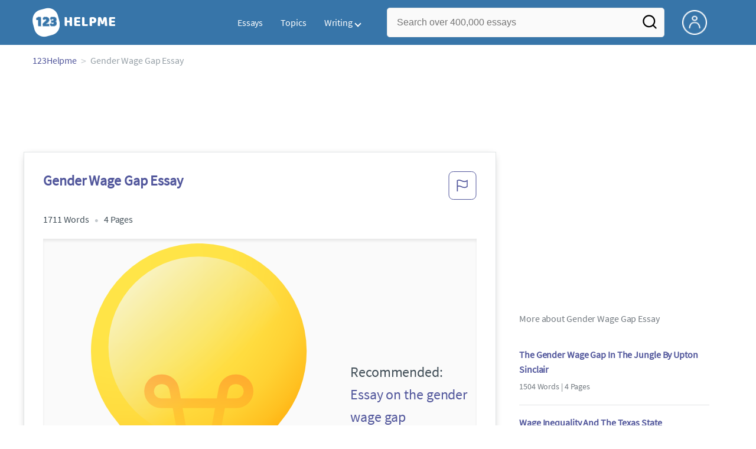

--- FILE ---
content_type: text/html; charset=UTF-8
request_url: https://www.123helpme.com/essay/Gender-Wage-Gap-Essay-679507
body_size: 2409
content:
<!DOCTYPE html>
<html lang="en">
<head>
    <meta charset="utf-8">
    <meta name="viewport" content="width=device-width, initial-scale=1">
    <title></title>
    <style>
        body {
            font-family: "Arial";
        }
    </style>
    <script type="text/javascript">
    window.awsWafCookieDomainList = ['monografias.com','cram.com','studymode.com','buenastareas.com','trabalhosfeitos.com','etudier.com','studentbrands.com','ipl.org','123helpme.com','termpaperwarehouse.com'];
    window.gokuProps = {
"key":"AQIDAHjcYu/GjX+QlghicBgQ/7bFaQZ+m5FKCMDnO+vTbNg96AHf0QDR8N4FZ0BkUn8kcucXAAAAfjB8BgkqhkiG9w0BBwagbzBtAgEAMGgGCSqGSIb3DQEHATAeBglghkgBZQMEAS4wEQQMuq52ahLIzXS391ltAgEQgDujRkBXrrIUjgs1lAsFcu/9kgpI/IuavohSG7yE1BYsDzpFl4iqc4edkSwfTozI/iGO7lnWq3QC9N4X1w==",
          "iv":"EkQVEwAhcwAAAopW",
          "context":"oqhwpUyttVtN+d2Ai+f1lfMgIhffszflc9Qiiw6ZnZbSB46fOaXq/0nbUtWncsFg4HkO5fcH0hqLRv8yc6kRsXwFjq2GYSGLMiVvmMdvPFpFV+rO9PT8JAEgKKh0YpLLCUcnMQrVYwGQ22ovRpA/PgH9fk+ITYPcmH5IV3EINzSe1BlI4UibE6lBZlso143jxk2gfGGYUH/WsKuPGVUQtOU9mXd3Dw3ZJjeoqIKwsS9tGL968Y8dSVdKsfy8bH+RykJ9qvlUq7LmLNr6SysTqrlKnRTC3KiJMnB3f0GHy3rvtawmEj79vjj3IXlnVGUeMPpu5Bdi4H11Xdpd7ClAUz1fEAtqGxneL7y7c7Lh/2NCBkP2+Z3hg+gPDhxmwREFMD7X4zsHcvFvXXRFoMuI/UmTsHMtHZ94RN9YKGbbLlFNQurMSZZEt9EWhOfKqV9IJyRDvDYYsXy27cC+Amd4eEJzbzupVmaWPkoGckBfaBtzFn49SmYeJZmVPYGj4lb50RxuYK5RK++zzFEnnaXarQSfV5pncl8h66pXHyR7e12+7lCNWsxBCVEUZsHGFUPT90Np1DFiMsXfsLcuTlzJ83yB/rL+mtWfgM5l4jvDsnMvjEjWHT86oQImXKtOn3+2jnuYDvQ6ML5g4SnsxsoELWHcyt1qkSSWxjscjYcg+OczgkEsisTiBLzsm2hDdpGMb5fk6uCChinh4iBZxOb7LnSsVUS7GijVr6a7olngKqBv6pgGXPkJNot5jOn+GEsbUQI+D+OI7tpd5+RDw/j62DMXOkbpfGHqf9CL9w=="
};
    </script>
    <script src="https://ab840a5abf4d.9b6e7044.us-east-2.token.awswaf.com/ab840a5abf4d/b0f70ab89207/fe90875e3a44/challenge.js"></script>
</head>
<body>
    <div id="challenge-container"></div>
    <script type="text/javascript">
        AwsWafIntegration.saveReferrer();
        AwsWafIntegration.checkForceRefresh().then((forceRefresh) => {
            if (forceRefresh) {
                AwsWafIntegration.forceRefreshToken().then(() => {
                    window.location.reload(true);
                });
            } else {
                AwsWafIntegration.getToken().then(() => {
                    window.location.reload(true);
                });
            }
        });
    </script>
    <noscript>
        <h1>JavaScript is disabled</h1>
        In order to continue, we need to verify that you're not a robot.
        This requires JavaScript. Enable JavaScript and then reload the page.
    </noscript>
</body>
</html>

--- FILE ---
content_type: text/html; charset=utf-8
request_url: https://www.123helpme.com/essay/Gender-Wage-Gap-Essay-679507
body_size: 21212
content:
<!DOCTYPE html>
<html>
    <head>
        <script type="text/javascript" src="https://cdn.cookielaw.org/consent/1638784f-1f7d-4a5c-837c-5cf9ed4c3b3f/OtAutoBlock.js" ></script>
        <!--WAF script-->
        <script data-ot-ignore type="text/javascript" src="https://ab840a5abf4d.edge.sdk.awswaf.com/ab840a5abf4d/b0f70ab89207/challenge.compact.js" defer></script>
        <!--end WAF script-->
        
        
        
        <style>@charset "UTF-8";*{box-sizing:border-box}html{-webkit-font-smoothing:antialiased;-webkit-text-size-adjust:none;text-size-adjust:none}a{text-decoration:none}blockquote,body,div,figure,footer,form,h1,h2,h3,h4,h5,h6,header,html,iframe,label,legend,li,nav,object,ol,p,section,table,ul{margin:0;padding:0}article,figure,footer,header,hgroup,nav,section{display:block}img{border:0}.row{max-width:75rem;margin-left:auto;margin-right:auto}.row::after,.row::before{content:' ';display:table}.row::after{clear:both}.row .row{max-width:none;margin-left:-.625rem;margin-right:-.625rem}@media screen and (min-width:40em){.row .row{margin-left:-.9375rem;margin-right:-.9375rem}}.column,.columns{width:100%;float:left;padding-left:.625rem;padding-right:.625rem}@media screen and (min-width:40em){.column,.columns{padding-left:.9375rem;padding-right:.9375rem}}.column:last-child:not(:first-child),.columns:last-child:not(:first-child){float:right}.column.row.row,.row.row.columns{float:none}.row .column.row.row,.row .row.row.columns{padding-left:0;padding-right:0;margin-left:0;margin-right:0}.small-1{width:8.3333333333%}.conditionally-visible{visibility:visible}.small-2{width:16.6666666667%}.small-3{width:25%}.small-offset-4{margin-left:33.3333333333%}.small-5{width:41.6666666667%}.small-7{width:58.3333333333%}.small-8{width:66.6666666667%}.small-11{width: 91.6666666667%;}.small-10 {width: 83.3333333333%;}.small-12{width:100%}@media screen and (max-width:39.9375em){.hide-for-small-only{display:none!important}}@media screen and (min-width:40em){.medium-offset-0{margin-left:0}.medium-1{width:8.33333333%}.medium-2{width:16.6666666667%}.medium-3{width:25%}.medium-4{width:33.3333333333%}.medium-5{width:41.6666666667%}.medium-6{width:50%}.medium-7{width:58.33333333%}.medium-8{width:66.6666666667%}.medium-9{width:75%}.medium-12{width:100%}}@media screen and (min-width:64em){.large-1{width:8.3333333333%}.large-2{width:16.6666666667%}.large-3{width:25%}.large-4{width:33.3333333333%}.large-5{width:41.6666666667%}.large-6{width:50%}.large-7{width:58.3333333333%}.large-8{width:66.6666666667%}.large-9{width:75%}.large-10{width:83.3333333333%}.large-11{width:91.6666666667%}.large-12{width:100%}.large-1-5{width:12%!important}.columns-large-2{-moz-column-count:2;-webkit-column-count:2;column-count:2;-moz-column-gap:1em;-webkit-column-gap:1em;column-gap:1em}.no-padding-large{padding:0!important}.paper-container--with-sidebar{padding:2rem}.hide-for-large{display:none!important}.margin-right-1-5--large{margin-right:1.5rem}.align-left--large{text-align:left}}@media screen and (min-width:80em){.large-1{width:8.3333333333%}.large-2{width:16.6666666667%}.large-3{width:25%}.large-4{width:33.3333333333%}.large-5{width:41.6666666667%}.large-6{width:50%}.large-7{width:58.3333333333%}.large-8{width:66.6666666667%}.large-9{width:75%}.large-10{width:83.3333333333%}.large-11{width:91.6666666667%}.large-12{width:100%}}@media screen and (max-width:0em),screen and (min-width:40em){.show-for-small-only{display:none!important}}@media screen and (min-width:40em) and (max-width:63.9375em){.hide-for-medium-only{display:none!important}}@media screen and (max-width:63.9375em){.show-for-large{display:none!important}}a{color:#52579c;text-decoration:none}button{font-size:16px}.burger{margin-right:1rem;position:relative}@media screen and (max-width:63.9375em){.burger__hero-img{height:20px;width:auto}}.recurly-hosted-field,input,select,textarea{-webkit-border-radius:.3em;-moz-border-radius:.3em;-ms-border-radius:.3em;border-radius:.3em;border:1px solid #e1e4e5;color:#435059;font-size:1rem;padding:.8rem 1rem;transition:all .2s ease-in-out}input[type=color],input[type=date],input[type=datetime-local],input[type=datetime],input[type=email],input[type=month],input[type=number],input[type=password],input[type=search],input[type=tel],input[type=text],input[type=time],input[type=url],input[type=week],select,textarea{display:block;width:100%}.heading-l,.heading-m,.heading-s,.heading-xl,.heading-xs,.heading-xxl{line-height:1.35em;margin-bottom:.3125em}.heading-s{font-size:1.25rem;font-weight:400;margin-bottom:.625em}.heading-m{font-size:1.5rem;font-weight:400}.heading-xs{font-size:1rem;font-weight:500;line-height:1.6em}.text-l,.text-m,.text-s,.text-xl,.text-xs,.text-xxs,.text-xxxs{line-height:1.6em;margin-bottom:.9375em}.text-xl{font-size:1.5rem}.text-l{font-size:1.25rem}.text-m{font-size:1rem}.text-s{font-size:.875rem;margin-bottom:.625em}.text-xs{font-size:.75rem}.weight-500{font-weight:500}.weight-700{font-weight:700}.source-serif{font-family:'Source Serif Pro',serif}.button,button{-webkit-border-radius:1.125rem;-moz-border-radius:1.125rem;-ms-border-radius:1.125rem;border-radius:1.125rem;background-color:#247ab7;border:1px solid #247ab7;box-sizing:border-box;color:#fff;cursor:pointer;display:inline-block;line-height:2.2rem;margin:0 0 .9375rem;padding:0 1.125rem;text-align:center;text-decoration:none;white-space:nowrap}.button--orange,button--orange{background-color:#c84c0e;border:1px solid transparent;color:#fff}.button--squarish,button--squarish{border-radius:.25rem}.button--extra,button--extra{border-color:#fff;border-radius:100px;border-style:solid;border-width:2px;color:#fff;display:inline-block;padding:14px 25px;text-align:center;text-decoration:none;width:100%}.button--extra_container,button--extra_container{background-color:#247ab7;bottom:0;font-size:20px;min-height:80px;padding-bottom:15px;padding-left:45px;padding-right:45px;padding-top:15px;position:fixed;width:100%;z-index:9999}.card{-webkit-border-radius:.25rem;-moz-border-radius:.25rem;-ms-border-radius:.25rem;border-radius:.25rem;background-color:#fff;border:1px solid #e1e4e5;line-height:1.5rem;margin-bottom:1.5rem;padding:1.25rem 1.5rem;position:relative}.card--bv-popup{position:absolute;text-align:left;visibility:hidden;z-index:3}.card--bv-popup--burger{border:1px solid #737a80;position:absolute;top:3.7rem;width:20rem}.card--bv-popup--burger-left{left:-.5rem}@media screen and (max-width:39.9375em){.card--bv-popup--burger-left{background-color:#fafafa;border-radius:0;left:-1.1rem;top:3.5rem;width:99.9%;width:99.9vw}}.card__menu-list{list-style-type:none}.card__menu-list-item{display:block;line-height:.8rem;margin-bottom:1.5rem;text-align:left}.card__menu-list-item:last-child{margin-bottom:0}.card__menu-list-header{border-bottom:1px solid #e1e4e5;border-top:1px solid #e1e4e5;color:#737a80;font-weight:500;letter-spacing:.1rem;padding:1rem 0;text-transform:uppercase}.card__menu-list-link{color:#435059}.card--sidebar-nav{border-top:2px solid #1c77c2}.card--sidebar-nav__list{list-style-type:none}.card--sidebar-nav__list-item{margin-bottom:.8rem}.card--sidebar-nav__list-item--separators{border-bottom:1px solid #e1e4e5;padding:.25rem 0}.card--sidebar-nav__section{margin-bottom:1rem}.essay-details{display:block;margin-bottom:1rem}.essay-details>::after{color:#c2c8cc;content:'•';font-size:1.4em;margin:0 .4em;position:relative;top:.1em}.essay-details>:last-child::after{content:' ';margin:0}.nav-breadcrumbs{display:block;margin-bottom:1.3em}.nav-breadcrumbs>::after{color:#c2c8cc;content:'>';font-size:1.1em;margin:0 .4em;position:relative}.nav-breadcrumbs>:last-child::after{content:' ';margin:0}.vertical-nav-list{margin-bottom:1.7rem}.vertical-nav-list__container{list-style:none}.vertical-nav-list__heading{color:#fff;font-size:1rem;letter-spacing:0.125em;margin-bottom:1.25em;text-transform:uppercase;}.vertical-nav-list__item{font-size:1rem;line-height:1.75em}.vertical-nav-list__item__anchor{color:#fff;margin-right:.3125em}.paper{font-size:1.25rem;line-height:1.6em}@media screen and (max-width:63.9375em){.paper{font-size:1.25rem}}@media screen and (max-width:39.9375em){.paper{font-size:1rem}}.paper-container{background:#fff;padding:8rem}@media screen and (max-width:63.9375em){.paper-container{padding:5rem}}@media screen and (max-width:39.9375em){.paper-container{padding:1rem;padding-top:2rem}}@media screen and (min-width:64em){.paper-container--with-sidebar{padding:2rem}}.paper--related{margin-bottom:6rem;position:relative}.paper--related__details{color:#737a80;display:block;font-size:1rem;margin:.5rem 0 1.5rem}.paper--related-separator{border-top:1px solid #c2c8cc;margin:7rem auto 4rem;position:relative;text-align:center;width:80%}.paper--related-separator-word{background-color:#fff;bottom:35px;color:#c2c8cc;display:inline-block;font-size:1.6rem;height:50px;margin:auto;padding:1rem;position:relative;width:125px}.paper__cta{bottom:2rem;left:0;position:absolute;width:100%;z-index:1}.paper__gradient{left:0;position:absolute;width:100%;z-index:1}.paper__gradient--bottom{background:linear-gradient(to bottom,rgba(255,255,255,0),#fff);bottom:0;height:150px}.z-index-1{z-index:1}.visibleeader-splat__search-box--custom-nav{left:-66vw;position:absolute;top:5.5rem;width:100vw}.section{background-color:#fff;border-bottom:.0625rem solid #e1e4e5;min-width:300px;padding-bottom:3.75rem;padding-top:3.75rem;position:relative}.unstyled{list-style:none}.full-height{height:100%}.vert-center{margin-bottom:0;margin-top:0;position:relative;top:50%;transform:translateY(-50%)}.cursor-pointer{cursor:pointer}.center{text-align:center}@media screen and (max-width:39.9375em){.center--small-down{text-align:center}}.align-right{text-align:right}@media screen and (min-width:40em){.align-right--medium{text-align:right}}.align-left{text-align:left}.border--top{border-top:1px solid #e1e4e5;}.no-border{border:0}.no-margin--bottom{margin-bottom:0}.no-margin{margin:0}.margin-1{margin-bottom:1rem}.margin-2{margin-bottom:2rem}.margin-4{margin-bottom:4rem}.margin-right-1{margin-right:1rem}@media screen and (min-width:64em){.margin-right-1-5--large{margin-right:1.5rem}}.no-padding{padding:0}.padding-top-1{padding-top:1rem}.padding-top-2{padding-top:2rem}.padding-bottom-1{padding-bottom:1rem}.padding-1{padding:1rem}.padding-2{padding:2rem}.brand-primary{color:#52579c}.brand-secondary{color:#52579c}.mid-gray{color:#737a80}.ash-gray{color:#959fa6}.white-space--break-spaces{white-space:break-spaces}.display-block{display:block}.margin-bottom-2{align-items:center;justify-content:flex-start}.display-inline-block{display:inline-flex}@media screen and (min-width:40em){.display-inline-block--medium{display:inline-block}}.display-flex{display:flex}.flex-flow-column{flex-flow:column}.share-block{margin-bottom:1rem}.tag-block__li--link{display:block;font-size:.875rem;list-style-type:none;margin:0 0 .4rem}.vert-align-middle{vertical-align:middle}.position-relative{position:relative}@media screen and (min-width:40em){.position-absolute--medium{position:absolute}}.text-ellipsis-after::after{content:'…'}.border-box-shadow{-webkit-box-shadow:0 3px 13px -5px rgba(0,0,0,.3);-moz-box-shadow:0 3px 13px -5px rgba(0,0,0,.3);box-shadow:0 3px 13px -5px rgba(0,0,0,.3);border:1px solid #e1e4e5}.break-word{word-wrap:break-word}.capitalize{text-transform:capitalize;padding:0}@media screen and (min-width:64em){.hide-for-large-up{display:none}}body{color:#435059;font:16px 'Source Sans Pro',system-ui,sans-serif;letter-spacing:-.1px}@font-face{font-family:"Source Sans Pro";font-style:normal;font-weight:400;font-display:block;src:local("Source Sans Pro Regular"),local("SourceSansPro-Regular"),url(//assets.123helpme.com/1.17/fonts/source-sans-pro-v12-latin-regular.woff2) format("woff2"),url(//assets.123helpme.com/1.17/fonts/source-sans-pro-v12-latin-regular.woff) format("woff")}.clearfix,nav:after{clear:both}.search-mobile-show,.toggle,[id^=drop]{display:none}.user-account{margin-left:15px;margin-top:5px}.search-bg-grey{background-color:#eaebed;font-size:14px}.search-box__button{border:none}.header-row{display:flex!important}@media all and (max-width:62em){.bordered{border-top:1px solid #999}.mobile-flex{display:flex;align-items:center}.menu,.toggle+a,nav li a:not(:only-child):after{display:none}.toggle{display:block;padding:20px;color:#000;font-size:16px;position:relative}.toggle:after{border:solid #000;border-width:0 2px 2px 0;display:inline-block;padding:3px;position:absolute;top:45%;transform:rotate(45deg) translateY(-50%);-webkit-transform:rotate(45deg) translateX(-50%);content:"";margin-left:10px;right:8px}}.display-none{display:none}
    .recommended{width: 100%;background: #FAFAFA;box-shadow: 0px 4px 4px 0px #00000012 inset;display: flex;align-items: center;padding: 8px; margin-top:1rem;.recommended-bulb_icon{width:20px;height:24px;margin-right:8px;}p{.recommended-heading{font-size:18px;font-weight: 700;line-height:27px;letter-spacing:-0.005em;text-align:left;color:#000000;margin-right:8px;}.recommended-link{font-size: 18px;font-weight: 700;line-height: 27px;letter-spacing: -0.005em;text-align: left;text-decoration: underline;color: #52579C;text-transform: capitalize;}}}
    @media screen and (max-width:39.9375em){.section--footer{padding-bottom:60px!important}#essay_ad_top{height:50px;min-width:300px;max-width:320px;overflow:hidden;margin:auto auto 2rem}#essay_ad_related{height:250px;width:300px;margin:auto auto 2rem}#essay_ad_sidebar,#essay_ad_sidebar_1{display:none}}@media screen and (min-width:40em){.section--footer{padding-bottom:100px!important}#essay_ad_top{height:90px;min-width:728px;max-width:970px;overflow:hidden;margin:auto auto 2rem}#essay_ad_related{min-height:90px;max-height:250px;min-width:300px;max-width:728px;margin:auto auto 2rem}#essay_ad_sidebar{height:250px;width:300px}#essay_ad_sidebar_1{display:none}}.essay-title-header{display:flex;justify-content: space-between;}.btn-content-flagging{color:#52579c;cursor:pointer}.header-splat{background-color:#3775a9;border-bottom:0;min-width:20rem;padding:.8125rem 0;z-index:999;position:relative}.search-box{display:inline-block;position:relative;width:100%}@media screen and (max-width:39.9375em){.header-splat__search-box{visibility:hidden}.header-splat__search-box.conditionally-visible{visibility:visible}}.search-box__input--splat-header{height:3.125rem;margin:0;padding:.25rem;padding-left:1rem;padding-right:2.5rem}@media screen and (max-width:39.9375em){.search-box__input--splat-header{border-radius:0;padding-right:.5rem}}.search-box__input--gray-bg{background-color:#fafafa;border:1px solid #e1e4e5;box-shadow:none}.search-box__button{-webkit-border-radius:0 4px 4px 0;-moz-border-radius:0 4px 4px 0;-ms-border-radius:0 4px 4px 0;border-radius:0 4px 4px 0;display:block;height:60px;margin:0;outline:0;padding:0;position:absolute;right:0;top:0;width:60px;z-index:2}.search-box__button--splat-header{background-color:transparent;border:none;width:3.125rem}.search-box__icon{color:#036;font-size:22px;line-height:3.75rem;text-align:center}@media screen and (max-width:39.9375em){.search-box__button--splat-header{display:block;border:none}}@media (max-width:40em){.header-splat{padding:5px 0}.search-bg-grey{background-color:#fff;font-size:14px;border:1px solid #ccc}}.header-splat .navigation{height:50px;display:flex;align-items:center}.header-splat .navigation .nav-container{margin-left:auto}.header-splat .navigation nav ul{list-style:none;margin:0;padding:0}.header-splat .navigation nav ul li{float:left;position:relative}.header-splat .navigation nav ul li a{display:block;padding:0 15px;color:#fff;text-decoration:none;cursor:pointer}.header-splat .navigation nav ul li a:not(:only-child):after,.header-splat .navigation nav ul li a:visited:not(:only-child):after{border:solid #fff;border-width:0 2px 2px 0;display:inline-block;padding:3px;top:5px;transform:rotate(45deg);-webkit-transform:rotate(45deg);content:"";margin-left:5px}.header-splat .navigation nav ul li ul li{min-width:130px}.header-splat .navigation nav ul li ul li a{padding:15px;line-height:20px}.header-splat .navigation .nav-dropdown{position:absolute;display:none;background-color:#486ed6;z-index:5;box-shadow:0 3px 12px rgba(0,0,0,.15)}.header-splat .navigation .nav-dropdown a{color:#fff}.header-splat .navigation nav ul li ul li a:hover{background-color:#fff}.nav-mobile{position:relative!important;display:none;top:0;left:0;height:auto;width:70px;padding-right:5px}@media only screen and (max-width:1000px){.header-splat .navigation{display:block}.nav-mobile{display:block}.header-splat .navigation nav{width:100%;padding:54px 0 15px}.header-splat .navigation nav ul{background-color:#fff;border:1px solid #737a80;position:absolute;left:0;width:100%;z-index:2222}.header-splat .navigation nav ul li{float:none}.header-splat .navigation nav ul li a{padding:15px;line-height:20px;color:#000}.header-splat .navigation nav ul li a:hover{color:#3775a9}.header-splat .navigation nav ul li ul li a{padding-left:30px}.header-splat .navigationt .nav-dropdown{position:static;background-color:#486ed6}.header-splat .navigation .nav-dropdown a{color:#fff}.header-splat .navigation nav ul li a:not(:only-child):after,.header-splat .navigation nav ul li a:visited:not(:only-child):after{top:22px;margin-left:10px;right:20px}.header-splat .navigation nav ul li a.opened:after{transform:rotate(-135deg);-webkit-transform:rotate(-135deg);margin-top:5px}.mobile-flex{display:flex;align-items:center}}@media screen and (min-width:1000px){.header-splat .navigation .nav-list{display:block!important}}@media (max-width:640px){.header-splat{padding:5px 0}}.header-splat .navigation nav ul li ul li a{padding:5px 15px 5px 10px;line-height:20px}.header-splat .navigation .nav-dropdown-write{position:absolute;background-color:#fff;border-radius:5px;z-index:5;box-shadow:0 3px 12px rgba(0,0,0,.15);min-width:130px;padding:10px 0;margin-top:10px}.header-splat .navigation .nav-dropdown-write a{color:#3775a9}@media only screen and (max-width:1000px){.header-splat .navigation nav ul{background-color:#fff;border:1px solid #737a80;width:100%;z-index:2222}.nav-mobile{display:block}.navigation nav{width:100%;padding:54px 0 15px}.navigation .nav-list{background-color:#4b7afb;position:absolute;left:0;width:100%;z-index:2222;top:60px}.header-splat .navigation nav ul li,.navigation nav ul li{float:none}.header-splat .navigation .nav-dropdown-write a,.header-splat .navigation nav ul li a{padding:15px;line-height:20px;color:#000}.navigation .nav-dropdown-write{width:100%;z-index:2222;border-radius:0;box-shadow:none;padding-top:0;position:static;background-color:#486ed6;margin-top:5px}.navigation nav ul li a{padding:15px;line-height:20px}.navigation nav ul li ul li a{padding:15px}.navigation .nav-dropdown-write a{color:#fff}.navigation nav ul li a:not(:only-child):after,.navigation nav ul li a:visited:not(:only-child):after{top:22px;margin-left:10px;right:20px}.navigation nav ul li a.opened:after{transform:rotate(-135deg);-webkit-transform:rotate(-135deg);margin-top:5px}.header-splat .navigation .nav-dropdown-write{position:relative;border-radius:0;box-shadow:none;border:none;background-color:#edf7ff}.header-splat .navigation nav ul li a:not(:only-child):after,.header-splat .navigation nav ul li a:visited:not(:only-child):after{border:solid #000;border-width:0 2px 2px 0;top:18px}}#nav-toggle{display:block;position:relative;left:0;top:0;cursor:pointer;padding:10px 35px 16px 0}#nav-toggle span,#nav-toggle span:after,#nav-toggle span:before{cursor:pointer;border-radius:1px;height:3px;width:25px;background:#fff;position:absolute;display:block;content:"";transition:all .3s ease-in-out}#nav-toggle span:before{top:-10px}#nav-toggle span:after{bottom:-10px}#nav-toggle.active span{background-color:#c84c0e}#nav-toggle.active span:after,#nav-toggle.active span:before{background-color:#c84c0e}.header-splat__search-box{box-shadow:none}@media screen and (max-width:39.9375em){.header-splat__search-box{left:0;position:absolute;top:4.1rem;visibility:hidden}.header-splat__search-box.conditionally-visible{visibility:visible}}@media screen and (max-width:39.9375em){.header-splat__search-box-container{z-index:1}}@media screen and (min-width:40em){.header-splat__search-toggle-container{visibility:hidden}}.header-splat__search-toggle-container--custom-nav{right:0;top:.8rem}.header-splat__search-toggle-container--custom-nav-ng1{top:.6rem}.header-splat__search-toggle-container{cursor:pointer;display:none;font-size:1.5rem;height:2.3rem;position:absolute;right:0;top:.6rem;visibility:visible;width:2.3rem}.search-mobile-show{display:none}@media screen and (max-width:39.9375em){.header-splat__search-toggle-container{display:block}.header-splat__search-box--custom-nav{left:0;position:fixed;top:70px;width:100%;box-shadow:0 4px 40px grey;z-index:8888}.header-splat__search-box--custom-nav input{font-size:14px}.search-mobile-hide{display:none}.search-mobile-show{display:block}}.header-splat__columns{height:3.125rem;position:relative}.icon--account{background-image:url(https://assets.123helpme.com/1.17/images/others/user.png);background-position:center;background-repeat:no-repeat;background-size:100%;height:42px;width:42px}@media (max-width:420px){.icon--account{width:30px}}.header-splat__logo-container{background-image:url(//assets.123helpme.com/1.17/images/logos/123-helpme/logo-123-helpme-lg.png);background-size:100%;min-width:120px;background-position:left center;background-repeat:no-repeat;display:block;height:100%}@media (max-width:1024px){.header-splat__logo-container{background-size:100%!important}}@media screen and (min-width:40em){.header-splat__logo-container{background-image:url(//assets.123helpme.com/1.17/images/logos/123-helpme/logo-123-helpme-lg.png);background-size:auto;min-width:120px;display:block;height:100%;background-position:left center;background-repeat:no-repeat}}@media only screen and (max-width:1000px){.header-splat .header-splat__logo-container-secondary{margin-left:45px;min-width:200px}}.pagination-simple__curpage,.pagination-simple__next{margin-left:1rem}.pagination-simple__next,.pagination-simple__prev{color:#52579c;text-decoration:underline}.pagination-simple__next--disabled,.pagination-simple__prev--disabled{color:#c2c8cc;text-decoration:none}.margin-1{margin-bottom:1rem}.margin-horiz-0-5{margin-left:.5rem;margin-right:.5rem}@media screen and (min-width:64em){.columns-large-2{-moz-column-count:2;-webkit-column-count:2;column-count:2;-moz-column-gap:1em;-webkit-column-gap:1em;column-gap:1em}}.columns-large-2 ul{list-style:none}.columns-large-2 ul li{padding:0}@media screen and (max-width:39.9375em){.search-box__button{height:50px;width:35px}}.section--footer{background-color:#3775a9;border-bottom:0;border-top:0;padding-bottom:0;text-align:center}@media screen and (min-width:40em){.section--footer{text-align:left}}.copyright-block__social__circle{-webkit-border-radius:50%;-moz-border-radius:50%;-ms-border-radius:50%;border-radius:50%;border:1px solid #fff;display:inline-block;height:37px;margin-right:.4375em;position:relative;text-align:center;width:37px}.copyright-block__social__circle--no-stroke{border:0;right:12px}.copyright-block__social__circle__icon{bottom:0;color:#fff;font-size:1rem;left:0;line-height:2.6rem;margin:auto;position:absolute;right:0;top:0}@media screen and (min-width:64em){.align-left--large{text-align:left}}.modal_container,.modal_container .main_exit-intent-modal{top:50%;z-index:9999;left:50%;transform:translate(-50%,-50%);display:flex}.modal_container{width:100%;height:100%;min-height:100vh;min-width:100vw;position:fixed;justify-content:center;align-items:center;text-align:center;background-color:rgba(36,34,34,.5);}.main_exit-intent-modal{width:914px;padding: 30px 0px;min-height: 283px;height:auto;position:absolute;background:#fff;border-radius:19px;box-shadow:rgba(0,0,0,.1) 0 4px 5px,rgba(0,0,0,.06) 0 2px 3px;align-items:center}.modal-union{width:200px;height:100%;background:linear-gradient(157.37deg,#525998 2.51%,#4675a5 97.24%);border-top-left-radius:19px;border-bottom-left-radius:19px;}.modal_container .main_exit-intent-modal .modal-union{position:absolute;}.main_exit-intent-modal .modal-union .polygon-icon{position:absolute;top:calc(50% - 9px);right:-15px}.modal-union .main-frame-content{width:165.14px;height:183.76px;gap:11.92px;position:absolute;top:50%;left:50%;transform:translate(-50%,-50%)}.modal-union .main-frame-content .bulb{width:57.03px;height:57.03px;background-color:#495093;border-radius:50%;position:relative}.modal-union .main-frame-content .bulb .bulb-icon{width:36.21px;height:36.21px;position:absolute;top:50%;left:50%;transform:translate(-50%,-50%)}.modal-union .main-frame-content .content{width:165.14px;height:114.81px;text-align:left;margin:12px 0 0}.modal-union .main-frame-content .hading-tag{width:160px;height:30px;font-weight:700;font-size:24px;line-height:30px;color:#fff;margin:0}.modal-union .main-frame-content .description{width:165.14px;height:78px;font-weight:400;font-size:21px;line-height:26px;color:#fff;margin:5px 0}.modal_container .essay-modal-container{width:70%;margin-right: 5%;margin-left: auto;display:flex;flex-direction:column;align-items:center;justify-content:center;gap:8px}.essay-modal-container .close-modal{position:absolute;top:15px;right:10px;width:25px;height:25px;border-radius:50%;text-align:center;cursor:pointer}.close-modal .close-icon{width:20px;height:20px}.essay-modal-container .essay-container{display:flex;gap:10px;width:100%}.essay-container .essay-content:nth-child(2n) .vertical_line{background-color:#525998}.essay-container .essay-content{width:100%;height:auto;box-shadow:0 1px 7px 0 #0000002E;border-radius:10px}.essay-container .essay-content .vertical_line{height:5px;background-color:#4675a5;border-top-left-radius:9px;border-top-right-radius:9px;padding:3px 11px;color:#fff;font-size:18px;font-weight:600;line-height:21px;letter-spacing:-.005em}.essay-container .box_content{height:100%;display:flex;align-items:center;flex-direction:column;justify-content:end;padding:8px}.essay-container .box_content .essay-heading{height:100%;width:100%;padding:8px}.essay-container .box_content .essay-heading .title{width:100%;height:auto;text-align:center;display:flex;overflow:hidden;text-overflow:ellipsis;align-items:baseline;justify-content:center;font-size:18px;font-weight:400;color:#000;line-height:22px;letter-spacing:-.005em}.essay-container .box_content .essay-link{margin:0 auto 14px}.essay-container .box_content .essay-link .mobile_button{width:auto;max-width:100%;height:30px;background-color:#008ed5;color:#fff;border-radius:26px;padding:8.69px 16.51px;gap:8px;display:flex;align-items:center;justify-content:center;font-size:14px;font-weight:400;line-height:13px;margin:0 auto;cursor:pointer;text-decoration:none}.essay-container .box_content .essay-link .mobile_button .essay_btn{text-transform:uppercase;}@media screen and (max-width:930px){.modal_container .main_exit-intent-modal{width:95%;max-height:80%;top:48%;}.modal-union{width:175px}.modal-union .main-frame-content{padding-left:8px}.modal_container .essay-modal-container{width:70%;justify-content:flex-start;overflow-y:auto}}@media screen and (max-width:768px){.main_exit-intent-modal{padding:0px 0px;}.modal_container .main_exit-intent-modal .modal-union{position:relative;}.modal_container .main_exit-intent-modal{flex-direction:column;width:100%;max-width:450px;height:auto}.modal_container .modal-union{width:100%;height:100%;min-height:150px;border-top-right-radius:19px;border-bottom-left-radius:0}.modal-union .polygon-icon{top:92%!important;right:50%!important;transform:rotate(90deg)}.modal-union .main-frame-content{width:100%;display:flex;flex-direction:column;align-items:center;text-align:center;padding-left:0}.modal-union .main-frame-content .content{margin:0}.modal-union .main-frame-content .bulb{width:50.03px;height:50.03px;}.modal-union .main-frame-content .content{width:100%;max-width:350px;height:100.81px;text-align:center}.modal-union .main-frame-content .hading-tag{width:100%;max-width:165.14px;height:30px;margin:0 auto}.modal-union .main-frame-content .description{width:100%;max-width:300px;height:78px;margin:5px auto;font-size:20px}.modal_container .essay-modal-container{width:100%!important;max-width:600px;flex-direction:column}.essay-modal-container .close-modal{top:15px;right:15px;cursor:pointer}.essay-modal-container .essay-container{width:90%;flex-direction:column}.modal_container .essay-modal-container .essay-container::-webkit-scrollbar{width:5px}.modal_container .essay-modal-container .essay-container::-webkit-scrollbar-track{background:#eae8e8}.modal_container .essay-modal-container .essay-container::-webkit-scrollbar-thumb{background-color:#d5d3d3;border-radius:20px}.essay-container .essay-content{width:100%;height:100%;border-radius:10px;margin:0 auto}.essay-container .box_content .essay-link .mobile_button{width:100%;height:35px;font-size:13px;bottom:26px}}@media screen and (max-width:480px){.modal_container .main_exit-intent-modal{flex-direction:column;width:95%;max-width:450px;height:auto}}@media only screen and (orientation: landscape) and (max-width: 768px){.modal_container .main_exit-intent-modal{flex-direction:row;max-width:95%;}.modal_container .modal-union{min-height:284px;max-width:176px;border-bottom-left-radius:19px;border-top-right-radius:0px;}.modal-union .main-frame-content{width:150px;align-items:start;padding-left:8px;}.modal-union .main-frame-content .content{text-align:left;}.modal-union .main-frame-content .hading-tag{font-size:19px;}.modal-union .main-frame-content .description{font-size:16px;width:160px;}.main_exit-intent-modal .modal-union .polygon-icon{top: calc(50% - 9px)!important;right:-15px!important;transform: rotate(0deg);}.essay-modal-container .essay-container{flex-direction:row;overflow-y:initial!important;}.essay-container .essay-content{height:auto;}.essay-container .box_content .essay-heading .title{font-size:13px;line-height:18px;}.essay-container .box_content .essay-link .mobile_button{height:26px;font-size:10px;}.essay-container .box_content .essay-link{margin-bottom:8px!important;}.essay .essay_content .essay-descriptions{font-size:14px!important;}.essay .trial-button a{border-radius:50px!important;font-size:12px!important;}.essay .trial-button a span{font-size:12px!important;}.essay .trial-button{margin-top:1.2rem;!important}}.sb-modal{position:fixed;top:0;right:0;bottom:0;left:0;z-index:10000;outline:0;background-color:rgba(0,0,0,0.5);overflow-x:hidden;overflow-y:auto}.sb-modal-dialog{position:relative;margin:1rem;pointer-events:none}.sb-modal-dialog-centered{display:flex;align-items:center;min-height:calc(100% - (0.5rem * 2))}.sb-modal-content{position:relative;display:flex;flex-direction:column;width:100%;pointer-events:auto;width:100%;pointer-events:auto;background-color:#fff;background-clip:padding-box;border:1px solid rgba(0,0,0,0.2);border-radius:.3rem;outline:0;margin-top:5rem}.sb-modal-backdrop{position:fixed;top:0;right:0;bottom:0;left:0;z-index:1040;background-color:#000}.sb-modal-header{display:flex;align-items:flex-start;justify-content:space-between;padding:1rem;border-top-left-radius:.3rem;border-top-right-radius:.3rem;.sb-close{margin:-1rem -1rem -1rem auto}}.sb-modal-title{margin-bottom:0;line-height:1.5}.sb-modal-body{position:relative;flex:1 1 auto;padding:1rem}.sb-modal-footer{display:flex;align-items:center;justify-content:center;padding-bottom:1rem;>:not(:first-child){margin-left:.25rem}>:not(:last-child){margin-right:.25rem}}.sb-modal-scrollbar-measure{position:absolute;top:-9999px;width:50px;height:50px;overflow:scroll}@media(min-width:576px){.sb-modal-dialog{margin:1.75rem auto}.sb-modal-dialog-centered{min-height:calc(100% - (1.75rem * 2))}}.sb-close{float:right;color:#000;font-size:4.5rem;text-shadow:0 1px 0 #fff;opacity:.5;&:hover,&:focus{color:#000;text-decoration:none;opacity:.75}&:not(:disabled):not(.disabled){cursor:pointer}}.sb-close{padding:0;background-color:transparent;border:0;-webkit-appearance:none}</style>
        <script>
window.dataLayer = window.dataLayer || [];
dataLayer.push({ "environment": "production" });
dataLayer.push({ "ga_enable_tracking": "true" });
dataLayer.push({ "version": "2.2.110" });
dataLayer.push({ "source_site_id": 32 });
</script>
<!-- Google Tag Manager -->
<script>(function(w,d,s,l,i){w[l]=w[l]||[];w[l].push({'gtm.start':
new Date().getTime(),event:'gtm.js'});var f=d.getElementsByTagName(s)[0],
j=d.createElement(s),dl=l!='dataLayer'?'&l='+l:'';j.setAttributeNode(d.createAttribute('data-ot-ignore'));j.setAttribute('class','optanon-category-C0001');j.async=true;j.src=
'https://www.googletagmanager.com/gtm.js?id='+i+dl;f.parentNode.insertBefore(j,f);
})(window,document,'script','dataLayer','GTM-TK2HK9');</script>
<!-- End Google Tag Manager -->
        
        <title>Gender Wage Gap Essay - 1711 Words | 123 Help Me</title>
        <meta name="description" content="Women are more than half the work force and are graduating at higher rates then men and continue to earn considerably less then men. There are several..." /><meta name="viewport" content="width=device-width, initial-scale=1.0" /><meta http-equiv="Content-Security-Policy" content="upgrade-insecure-requests;block-all-mixed-content" />
        <link rel="canonical" href="https://www.123helpme.com/essay/Gender-Wage-Gap-Essay-679507" />
        
        <script>
window.splatconfig = {"PUBLIC_HOME_URL":"https://www.123helpme.com","PUBLIC_GOOGLE_RECAPTCHA_SITE_KEY":"6LeGlQ4UAAAAAIkhGuzB-czIKyzgePoiZCaBqBzE","PUBLIC_BECKETT_WRITING_TOOL_CSS_URL":"//assets.123helpme.com/1.17/css/123-helpme.writing-tool.1.17.128.min.css","PUBLIC_ROUTE_SPA_HANDLER_COPYRIGHT":"react","PUBLIC_ROUTE_SPA_HANDLER_PRIVACY":"react","PUBLIC_SECURE_BASE_URL":"https://www.123helpme.com","PUBLIC_REDIRECT_DASHBOARD_PLANS_TO_PLANS":true,"PUBLIC_GOOGLE_CLIENT_ID":"346858971598-ccbflt1852nri3ie83eei8nusmlbceb1.apps.googleusercontent.com","PUBLIC_ROUTE_SPA_HANDLER_PAYMENT":"react","PUBLIC_SUPPORT_EMAIL":"support@123helpme.com","PUBLIC_EXTERNAL_API_URL":"https://api.123helpme.com","PUBLIC_FACEBOOK_APP_VERSION":"v12.0","PUBLIC_ENABLE_OMNISEARCH":true,"PUBLIC_BECKETT_CSS_EXCLUDE":true,"PUBLIC_DISCLAIMER_CONTACT_US":"https://123helpme.zendesk.com/hc/en-us/requests/new","PUBLIC_WRITING_TOOL_FEATURE_MODEL":"economyModel","PUBLIC_IS_OFFICIAL_PRODUCTION":true,"PUBLIC_ERRORS_SENTRY_SRC":"//c052bba9dacb4746b10ab24da9c48ec0@o133474.ingest.sentry.io/5412789","PUBLIC_SEARCH_LIMIT":"20","PUBLIC_CATEGORY_PAGE_APPEND_ESSAYS_TO_TITLE":true,"PUBLIC_PLANS_LAYOUT":"v3","PUBLIC_UPLOAD_FEATURE_ENABLED":false,"PUBLIC_ROUTE_SPA_HANDLER_SIGNUP":"react","PUBLIC_WRITING_TOOL_AVAILABLE":true,"PUBLIC_PICK_A_PLAN_TEXT":true,"PUBLIC_ROUTE_SPA_HANDLER_AUTHEMAIL":"react","PUBLIC_ENABLE_SCHEMA_MARKUP_ON_SEARCH_PAGE":true,"PUBLIC_EXTERNAL_PRIVACY_TEMPLATE_URL":"https://assets.coursehero.com/privacy-policies/privacy_policy_master.html","PUBLIC_ROUTE_SPA_HANDLER_TERMS":"react","PUBLIC_PICK_A_PLAN_WRITING_TOOL_TEXT":true,"PUBLIC_ROUTE_SPA_HANDLER_SIGNOUT":"react","PUBLIC_GOOGLE_APP_ID":"849325297486-1j4tg1k57ortvrf1g9u9pv7najs961gs.apps.googleusercontent.com","PUBLIC_NG1_TEMPLATE_URL":"https://s3.amazonaws.com/splat-ng1-templates/","PUBLIC_CHATBOT_API_KEY":"AIzaSyDyuncEg_O2qt_2jAngfq9lm7BuD7DwrwQ","PUBLIC_EXTERNAL_ASSETS_URL":"//assets.123helpme.com/1.17/","PUBLIC_UPLOAD_POPUP_EXPIRY_IN_DAYS":"3","PUBLIC_GTM_CONTAINER_ID":"GTM-TK2HK9","PUBLIC_SITE_NAME":"123 Help Me","PUBLIC_NON_SECURE_BASE_URL":"http://www.123helpme.com","PUBLIC_HOME_URL_NO_TRAILING_SLASH":true,"PUBLIC_PAYMENT_PAGE_DISCLAIMER_V1":true,"PUBLIC_ENABLED_MDS_UPLOADER":false,"PUBLIC_BECKETT_CSS_FONTS_URL":"//assets.123helpme.com/1.17/css/123-helpme.fonts.1.17.198.min.css","PUBLIC_GOOGLE_SIGNIN_WIDTH":"213","PUBLIC_RECURLY_PUB_KEY":"ewr1-KZpDsRmIVgZmh8wjabCYHW","PUBLIC_FACEBOOK_APP_ID":"520198038184598","PUBLIC_SEARCH_MAXPAGE":"50","PUBLIC_WRITING_TOOL_PRODUCT_NAME":"123Helpme Writing Tool","PUBLIC_CHATBOT_URL":"https://research.cbtexty.com/prod/v0","PUBLIC_ONETRUST_KEY":"1638784f-1f7d-4a5c-837c-5cf9ed4c3b3f","PUBLIC_SITE_ID":"21","PUBLIC_ROUTE_SPA_HANDLER_PAYMENTPROCESSING":"react","PUBLIC_DOCUMENT_COUNT_ESTIMATE":"400,000","PUBLIC_CONTENT_FLAGGING_SERVICE":"123helpme","PUBLIC_CONTENT_FLAGGING_ENABLED":true,"PUBLIC_CONTENT_FLAGGING_ENDPOINT":"https://www.learneo.com/legal/illegal-content-notice","PUBLIC_TERMS_OF_SERVICE_URL":"/about-us/terms","PUBLIC_WEB_FONT":"Baloo|Open+Sans","PUBLIC_DISABLE_SETTINGS_SOCIAL_ACCOUNTS":true,"PUBLIC_DOMAIN_NAME":"123helpme.com","PUBLIC_PAYMENTS_PAYPAL_ENABLED":true,"PUBLIC_SEARCH_TEMPLATE":"/search?query=%s","PUBLIC_COOKIE_SIGNED_IN_USERS":true,"PUBLIC_ROUTE_SPA_HANDLER_SIGNIN":"react","PUBLIC_MEMBERS_ROOT":"https://www.123helpme.com","PUBLIC_WRITING_TOOL_VERSION":"2","PUBLIC_ERRORS_SENTRY_SEND_UNCAUGHT":true,"PUBLIC_BECKETT_CSS_MODAL_FUNNEL_URL":"//assets.123helpme.com/1.17/css/123-helpme.modal-funnel.1.17.163.min.css","PUBLIC_GOOGLE_SIGNUP_WIDTH":"217","PUBLIC_NEW_AI_PLANS":true,"PUBLIC_GA_USER_INFO":true,"PUBLIC_BECKETT_CSS_URL":"//assets.123helpme.com/1.17/css/123-helpme.1.17.163.min.css","PUBLIC_SEARCH_NO_PAGINATION":true,"PUBLIC_ROUTE_SPA_HANDLER_PLANS":"react","PUBLIC_VERSION":"5.4.78-ipl"}
</script>
    </head>
    <body class="">
        
        <div id="app">
            <div><header class="header-splat "><script type="text/javascript" src="/frontend/script/writingmenu.min.js" defer=""></script><script type="text/javascript" src="/frontend/script/modal/exitintent.min.js" defer=""></script><div class="row"><div class="columns small-3 medium-2 large-2 header-splat__columns mobile-flex"><div class="nav-mobile"><a id="nav-toggle" role="button" aria-label="Hamburger menu" aria-expanded="false" href="javascript:void(0);" class="bv-popup-parent" data-bv-click="toggleClass(&#x27;display-none&#x27;):&#x27;navbar-dropdown&#x27;;toggleClass(&#x27;active&#x27;):&#x27;nav-toggle&#x27;;toggleAttr(&#x27;aria-expanded&#x27;,&#x27;true&#x27;,&#x27;false&#x27;):&#x27;nav-toggle&#x27;;"><span></span></a></div><a href="https://www.123helpme.com" class="header-splat__logo-container"></a></div><div class="columns  small-5 medium-2 large-4 full-height"><section class="navigation"><div class="nav-container"><nav><ul id="navbar-dropdown" class="nav-list display-none"><li><a href="/essays">Essays</a></li><li><a href="/topics/">Topics</a></li><li><a id="toggle-writing-menu" role="button" data-bv-click="toggleClass(&#x27;display-none&#x27;):&#x27;nav-dropdown-write&#x27;;toggleAttr(&#x27;aria-expanded&#x27;,&#x27;true&#x27;,&#x27;false&#x27;):&#x27;toggle-writing-menu&#x27;;" aria-label="writing menu" aria-expanded="false" href="javascript:void(0);">Writing</a><ul class="nav-dropdown-write display-none" id="nav-dropdown-write"><li><a href="/writing-help/">Writing Help</a></li><li><a href="/editor">Writing Tool</a></li></ul></li></ul></nav></div></section></div><div class="columns small-2 medium-6 large-5 header-splat__search-box-container position-relative full-height"><form class="search-box search-box-header header-splat__search-box header-splat__search-box--custom-nav" id="search-form" action="/search" method="GET"><input type="text" name="query" class="search-box__input search-box__input--gray-bg search-box__input--splat-header undefined js-bound undefined" placeholder="Search over 400,000 essays"/><button aria-label="Search" class="search-box__button search-box__button--splat-header" type="submit"><img class="search-mobile-hide" src="//assets.123helpme.com/1.17/images/others/search.png" width="28" alt="Search"/><svg class="search-mobile-show" alt="Search" width="25" height="32" viewBox="0 0 32 32" fill="none" xmlns="http://www.w3.org/2000/svg"><path fill-rule="evenodd" clip-rule="evenodd" d="M23.4142 8.58578L30.8284 16L23.4142 23.4142C22.6332 24.1952 21.3668 24.1952 20.5858 23.4142C19.8047 22.6332 19.8047 21.3668 20.5858 20.5858L23.1716 18H4C2.89542 18 2 17.1046 2 16C2 14.8954 2.89542 14 4 14H23.1716L20.5858 11.4142C19.8047 10.6332 19.8047 9.36684 20.5858 8.58578C21.3668 7.80474 22.6332 7.80474 23.4142 8.58578Z" fill="black"></path></svg></button></form><div class="header-splat__search-toggle-container header-splat__search-toggle-container--custom-nav header-splat__search-toggle-container--custom-nav-ng1" data-bv-click="toggleClass(&#x27;conditionally-visible&#x27;):&#x27;search-form&#x27;;"><svg width="28" height="28" viewBox="0 0 28 28" fill="none" xmlns="http://www.w3.org/2000/svg"><path d="M25.3285 23.6713L21.0001 19.378C22.6803 17.2831 23.4939 14.6242 23.2737 11.9478C23.0536 9.2715 21.8164 6.78122 19.8166 4.98906C17.8167 3.1969 15.2062 2.23907 12.5219 2.31253C9.83751 2.38598 7.28331 3.48513 5.38446 5.38398C3.48562 7.28282 2.38647 9.83702 2.31301 12.5214C2.23956 15.2058 3.19739 17.8162 4.98955 19.8161C6.78171 21.8159 9.27199 23.0531 11.9483 23.2733C14.6246 23.4934 17.2836 22.6798 19.3785 20.9996L23.6718 25.293C23.7803 25.4023 23.9093 25.4891 24.0515 25.5484C24.1936 25.6076 24.3461 25.6381 24.5001 25.6381C24.6541 25.6381 24.8066 25.6076 24.9488 25.5484C25.091 25.4891 25.22 25.4023 25.3285 25.293C25.5387 25.0754 25.6563 24.7847 25.6563 24.4821C25.6563 24.1796 25.5387 23.8889 25.3285 23.6713ZM12.8335 20.9996C11.2183 20.9996 9.63931 20.5207 8.29631 19.6233C6.95331 18.726 5.90657 17.4505 5.28845 15.9582C4.67033 14.466 4.50861 12.8239 4.82372 11.2397C5.13883 9.65556 5.91663 8.2004 7.05876 7.05827C8.20089 5.91614 9.65605 5.13834 11.2402 4.82323C12.8244 4.50812 14.4665 4.66985 15.9587 5.28796C17.451 5.90608 18.7264 6.95282 19.6238 8.29582C20.5212 9.63882 21.0001 11.2178 21.0001 12.833C21.0001 14.9989 20.1397 17.0761 18.6082 18.6077C17.0766 20.1392 14.9994 20.9996 12.8335 20.9996Z" fill="white"></path></svg></div></div><div class="columns small-2 large-1 header-splat__columns full-height"><div class="header-splat__columns"><a href="https://www.123helpme.com/dashboard" rel="nofollow" aria-label="My Account"><div class="burger full-height vert-align-middle display-inline-block cursor-pointer position-relative"><div class="vert-center icon--account"></div></div></a></div></div></div><script type="text/javascript">window.splatconfig = {"PUBLIC_HOME_URL":"https://www.123helpme.com","PUBLIC_GOOGLE_RECAPTCHA_SITE_KEY":"6LeGlQ4UAAAAAIkhGuzB-czIKyzgePoiZCaBqBzE","PUBLIC_BECKETT_WRITING_TOOL_CSS_URL":"//assets.123helpme.com/1.17/css/123-helpme.writing-tool.1.17.128.min.css","PUBLIC_ROUTE_SPA_HANDLER_COPYRIGHT":"react","PUBLIC_ROUTE_SPA_HANDLER_PRIVACY":"react","PUBLIC_SECURE_BASE_URL":"https://www.123helpme.com","PUBLIC_REDIRECT_DASHBOARD_PLANS_TO_PLANS":true,"PUBLIC_GOOGLE_CLIENT_ID":"346858971598-ccbflt1852nri3ie83eei8nusmlbceb1.apps.googleusercontent.com","PUBLIC_ROUTE_SPA_HANDLER_PAYMENT":"react","PUBLIC_SUPPORT_EMAIL":"support@123helpme.com","PUBLIC_EXTERNAL_API_URL":"https://api.123helpme.com","PUBLIC_FACEBOOK_APP_VERSION":"v12.0","PUBLIC_ENABLE_OMNISEARCH":true,"PUBLIC_BECKETT_CSS_EXCLUDE":true,"PUBLIC_DISCLAIMER_CONTACT_US":"https://123helpme.zendesk.com/hc/en-us/requests/new","PUBLIC_WRITING_TOOL_FEATURE_MODEL":"economyModel","PUBLIC_IS_OFFICIAL_PRODUCTION":true,"PUBLIC_ERRORS_SENTRY_SRC":"//c052bba9dacb4746b10ab24da9c48ec0@o133474.ingest.sentry.io/5412789","PUBLIC_SEARCH_LIMIT":"20","PUBLIC_CATEGORY_PAGE_APPEND_ESSAYS_TO_TITLE":true,"PUBLIC_PLANS_LAYOUT":"v3","PUBLIC_UPLOAD_FEATURE_ENABLED":false,"PUBLIC_ROUTE_SPA_HANDLER_SIGNUP":"react","PUBLIC_WRITING_TOOL_AVAILABLE":true,"PUBLIC_PICK_A_PLAN_TEXT":true,"PUBLIC_ROUTE_SPA_HANDLER_AUTHEMAIL":"react","PUBLIC_ENABLE_SCHEMA_MARKUP_ON_SEARCH_PAGE":true,"PUBLIC_EXTERNAL_PRIVACY_TEMPLATE_URL":"https://assets.coursehero.com/privacy-policies/privacy_policy_master.html","PUBLIC_ROUTE_SPA_HANDLER_TERMS":"react","PUBLIC_PICK_A_PLAN_WRITING_TOOL_TEXT":true,"PUBLIC_ROUTE_SPA_HANDLER_SIGNOUT":"react","PUBLIC_GOOGLE_APP_ID":"849325297486-1j4tg1k57ortvrf1g9u9pv7najs961gs.apps.googleusercontent.com","PUBLIC_NG1_TEMPLATE_URL":"https://s3.amazonaws.com/splat-ng1-templates/","PUBLIC_CHATBOT_API_KEY":"AIzaSyDyuncEg_O2qt_2jAngfq9lm7BuD7DwrwQ","PUBLIC_EXTERNAL_ASSETS_URL":"//assets.123helpme.com/1.17/","PUBLIC_UPLOAD_POPUP_EXPIRY_IN_DAYS":"3","PUBLIC_GTM_CONTAINER_ID":"GTM-TK2HK9","PUBLIC_SITE_NAME":"123 Help Me","PUBLIC_NON_SECURE_BASE_URL":"http://www.123helpme.com","PUBLIC_HOME_URL_NO_TRAILING_SLASH":true,"PUBLIC_PAYMENT_PAGE_DISCLAIMER_V1":true,"PUBLIC_ENABLED_MDS_UPLOADER":false,"PUBLIC_BECKETT_CSS_FONTS_URL":"//assets.123helpme.com/1.17/css/123-helpme.fonts.1.17.198.min.css","PUBLIC_GOOGLE_SIGNIN_WIDTH":"213","PUBLIC_RECURLY_PUB_KEY":"ewr1-KZpDsRmIVgZmh8wjabCYHW","PUBLIC_FACEBOOK_APP_ID":"520198038184598","PUBLIC_SEARCH_MAXPAGE":"50","PUBLIC_WRITING_TOOL_PRODUCT_NAME":"123Helpme Writing Tool","PUBLIC_CHATBOT_URL":"https://research.cbtexty.com/prod/v0","PUBLIC_ONETRUST_KEY":"1638784f-1f7d-4a5c-837c-5cf9ed4c3b3f","PUBLIC_SITE_ID":"21","PUBLIC_ROUTE_SPA_HANDLER_PAYMENTPROCESSING":"react","PUBLIC_DOCUMENT_COUNT_ESTIMATE":"400,000","PUBLIC_CONTENT_FLAGGING_SERVICE":"123helpme","PUBLIC_CONTENT_FLAGGING_ENABLED":true,"PUBLIC_CONTENT_FLAGGING_ENDPOINT":"https://www.learneo.com/legal/illegal-content-notice","PUBLIC_TERMS_OF_SERVICE_URL":"/about-us/terms","PUBLIC_WEB_FONT":"Baloo|Open+Sans","PUBLIC_DISABLE_SETTINGS_SOCIAL_ACCOUNTS":true,"PUBLIC_DOMAIN_NAME":"123helpme.com","PUBLIC_PAYMENTS_PAYPAL_ENABLED":true,"PUBLIC_SEARCH_TEMPLATE":"/search?query=%s","PUBLIC_COOKIE_SIGNED_IN_USERS":true,"PUBLIC_ROUTE_SPA_HANDLER_SIGNIN":"react","PUBLIC_MEMBERS_ROOT":"https://www.123helpme.com","PUBLIC_WRITING_TOOL_VERSION":"2","PUBLIC_ERRORS_SENTRY_SEND_UNCAUGHT":true,"PUBLIC_BECKETT_CSS_MODAL_FUNNEL_URL":"//assets.123helpme.com/1.17/css/123-helpme.modal-funnel.1.17.163.min.css","PUBLIC_GOOGLE_SIGNUP_WIDTH":"217","PUBLIC_NEW_AI_PLANS":true,"PUBLIC_GA_USER_INFO":true,"PUBLIC_BECKETT_CSS_URL":"//assets.123helpme.com/1.17/css/123-helpme.1.17.163.min.css","PUBLIC_SEARCH_NO_PAGINATION":true,"PUBLIC_ROUTE_SPA_HANDLER_PLANS":"react","PUBLIC_VERSION":"5.4.78-ipl"};</script><script type="text/javascript" id="funnel-js" funnel-url="/s/react-users-frontend/js/modal-funnel.2.5.60-ipl.js" css-url="//assets.123helpme.com/1.17/css/123-helpme.modal-funnel.1.17.163.min.css" src="/frontend/script/funnel/funnel-client.min.js?v=2.2.110" async=""></script><script type="text/javascript" src="/frontend/script/modal/contentFlagging.min.js?v=2.2.110" defer=""></script></header><div id="exit-intent-modal" class="display-none"><div class="modal_container"><div class="main_exit-intent-modal"><div class="modal-union"><div class="polygon-icon"><img class="polygon" src="//assets.123helpme.com/1.17/images/exitIntentModal/polygon.png" alt="right-arrow"/></div><div class="main-frame-content"><div class="bulb"><img class="bulb-icon" src="//assets.123helpme.com/1.17/images/exitIntentModal/bulb.png" alt="bulb-icon"/></div><div class="content"><h5 class="hading-tag">Wait a second!</h5><p class="description">More handpicked essays just for you.</p></div></div></div><div class="essay-modal-container"><div class="close-modal"><img class="close-icon" src="//assets.123helpme.com/1.17/images/exitIntentModal/close.png" alt="close-icon"/></div><div class="essay-container"><div class="essay-content"><div class="vertical_line"></div><div class="box_content"><div class="essay-heading"><p class="title">Essay on the gender wage gap</p></div><div class="essay-link"><a href="/essay/Gender-Pay-Gap-Essay-700316" class="button mobile_button">Read ESSAY 1</a></div></div></div><div class="essay-content"><div class="vertical_line"></div><div class="box_content"><div class="essay-heading"><p class="title">Essay on the gender wage gap</p></div><div class="essay-link"><a href="/essay/Gender-Pay-Gap-Essay-669368" class="button mobile_button">Read ESSAY 2</a></div></div></div><div class="essay-content"><div class="vertical_line"></div><div class="box_content"><div class="essay-heading"><p class="title">Essay on the gender wage gap</p></div><div class="essay-link"><a href="/essay/Argumentative-Essay-On-Gender-Pay-Gap-FJJFYXVQ59T" class="button mobile_button">Read ESSAY 3</a></div></div></div></div><div class="essay display-none" modal-attribute="modal-2 modal-3"><div class="essay_content"><div class="shield"><img class="shield-icon" src="//assets.123helpme.com/1.17/images/exitIntentModal/shield.png" alt="shield-img"/></div><p class="essay-descriptions"><strong>Don’t take our word for it </strong>- see why 10 million students trust us with their essay needs.</p></div><div class="trial-button display-none" modal-attribute="modal-2"><a href="https://www.123helpme.com/sign-up" class="trial_button">Start your <span>$7 for 7 days</span> trial now!</a></div><form id="search" action="/search" modal-attribute="modal-3" class="display-none"><div class="input-search-box"><img class="input-search-icon" src="//assets.123helpme.com/1.17/images/others/search.png" alt="search-img"/><input type="text" id="search-input" name="query" placeholder="Search for essays, topics or keywords…"/></div><button id="search-button"><img class="search-icon" src="//assets.123helpme.com/1.17/images/exitIntentModal/search.png" alt="search-img"/><span>FIND MY ESSAY</span></button></form></div></div></div></div></div><div class="row small-12 columns padding-top-1"><nav class="margin-bottom-2"><ul class="unstyled nav-breadcrumbs"><li class="display-inline-block"><a href="/" class="capitalize brand-primary">123Helpme</a></li><li class="display-inline-block"><span class="ash-gray capitalize">Gender Wage Gap Essay</span></li></ul></nav></div><div class="rhino-slot center" id="essay_ad_top"></div><div class="row columns"></div><div id="divPreviewBlock" class="row essay-preview-block  "><div class="columns large-8 paper-container paper-container--with-sidebar position-relative border-box-shadow margin-4"><div class=""><div class="popup-funnel-modal" id="DivFunnelModal"></div><div class="position-relative margin-4 text-xl"><div id="essay-body-heading-details"><div class="essay-title-header"><h1 class="heading-m weight-700 brand-secondary ">Gender Wage Gap Essay</h1><span class="btn-content-flagging" id="content-flagging-btn" role="button"><svg width="48" height="49" viewBox="0 0 48 49" fill="none" xmlns="http://www.w3.org/2000/svg"><rect x="1" y="0.5" width="46" height="47.0413" rx="7.5" stroke="currentcolor"></rect><path d="M16.1668 34.0413H14.5V15.2062L14.9167 14.9561C17.667 13.206 20.2506 14.2061 22.7508 15.2062C25.5844 16.3729 28.168 17.373 31.5017 14.9561L32.8351 14.0394V26.1239L32.5018 26.3739C28.418 29.3742 25.0844 28.0408 22.0841 26.7906C19.9172 25.9572 18.0837 25.2071 16.1668 26.1239V34.0413ZM18.0837 24.0404C19.6672 24.0404 21.2507 24.6238 22.7508 25.2905C25.4177 26.3739 28.0013 27.374 31.1683 25.2905V17.2064C27.668 19.0399 24.751 17.8731 22.0841 16.7897C19.9172 15.9562 18.0837 15.2062 16.1668 16.1229V24.2904C16.8336 24.1237 17.417 24.0404 18.0837 24.0404Z" fill="currentcolor"></path></svg></span><div class="content-flagging-modal sb-modal" id="content-flagging-reason-modal" style="display:none"><div class="sb-modal-dialog small-11 large-4"><div class="sb-modal-content"><div class="sb-modal-header"><div class="row small-12"><h2 class="columns small-10 sb-modal-title" translate-context="Content flagging: Report this content">Report this document</h2><div class="columns small-2"><span class="sb-close">×</span></div></div></div><div class="sb-modal-body"><h3 class="heading-s">Please chosse a reason</h3><div class="content-flagging-reasons"><div class="content-flagging-reason"><input type="radio" name="reportreason" value="copyright-other-ip-infringement" id="copyright"/><label for="copyright"><div>Copyright; other IP Infringement</div><div class="sub-label">e.g. copyright infringement</div></label></div><div class="content-flagging-reason"><input type="radio" name="reportreason" value="privacy-violations" id="privacyViolations"/><label for="privacyViolations"><div>Privacy Violations</div><div class="sub-label">e.g. the unauthorized disclosure of personal data</div></label></div><div class="content-flagging-reason"><input type="radio" name="reportreason" value="" id="inappropriateContent"/><label for="inappropriateContent"><div>Inappropriate Content</div><div class="sub-label">e.g. terrorist content, protection of minors, etc.</div></label></div></div><div class="content-flagging-cta"><button class="cancel-cta">Cancel</button><button class="next-cta button--disabled" disabled="">Next</button></div></div></div></div></div><div class="content-flagging-modal sb-modal" id="content-flagging-confirmation-modal" style="display:none"><div class="sb-modal-dialog small-11 large-4"><div class="sb-modal-content"><div class="sb-modal-header"><div class="row small-12"><h2 class="columns small-10 sb-modal-title" translate-context="Content flagging: You&#x27;ll be redirected">You&#x27;ll be redirected</h2><div class="columns small-2"><span class="sb-close">×</span></div></div></div><div class="sb-modal-body"><div class="content-flagging-confirmation-txt">When you click &quot;Continue&quot;, you will be redirected to our report form to submit a takedown request.</div><div class="content-flagging-cta"><button class="cancel-cta">Cancel</button><button class="next-cta">Continue</button></div></div></div></div></div></div><div class="essay-details no-margin--bottom"><span class="text-m">1711 Words</span><span class="text-m">4 Pages</span></div></div><script>if (typeof doShowProdHdr === 'function') {
                                document.getElementById("essay-body-heading-details").style.display="none";
                                document.getElementById("essay-preview-premium-ribbon").style.display="none";
                            };</script><div class="recommended margin-top-1"><img class="recommended-bulb_icon" src="//assets.123helpme.com/1.17/images/exitIntentModal/bulb.png" alt="bulb-icon"/><p><span class="recommended-heading">Recommended: </span><a href="https://www.123helpme.com/essay/Gender-Pay-Gap-Essay-700316" class="recommended-link">Essay on the gender wage gap</a></p></div><div class="document__body padding-top-2 white-space--break-spaces break-word"><span class="document__preview text-l source-serif "><p>Women are more than half the work force and are graduating at higher rates then men and continue to earn considerably less then men. There are several contributing factors to the gender wage gap. Women experience gender discrimination in the work force even though it’s been illegal since the Equal Pay Act in 1963. One of the challenges for women is uncovering discrimination. There is a lack of transparency in earnings because employees are either contractually prohibited or it’s strongly discouraged from being discussed. Discrimination also occurs in the restricting of women’s access to jobs with the highest commission payments, or access to lucrative clients. Despite civil rights and affirmative action policy race and ethnicity still affects<a data-fulldoc=/document/679507 class="document__middle white-space--normal source-serif text-l" rel="nofollow" style="cursor:pointer;white-space: normal;">
            <i>&hellip;show more content&hellip;</i>
         </a></p></span><span class="document__preview text-l source-serif "><p>Education and experience are considered “human capital” by economist. The knowledge and skills learned on the job make employees more productive. Historically women were less likely to go to college and graduate, however according to the U.S. Department of Education Institute of Education Sciences National Center for Education Statistics Between 1970 and 2001, women went from being the minority to the majority of the U.S. undergraduate population, increasing their representation from 42 percent to 56 percent of undergraduates. If these trends continue women will make up the larger segment of the skilled labor force. Educational attainment is particularly important in closing the wage gap. The simple fact is that employees with a college degree makes more than employees with a high school education. The gender wage gap exists at all levels of education, and women with graduate degrees experience the widest wage ratio of 73 percent, earning almost $450 less per week than<a data-fulldoc=/document/679507 class="document__middle white-space--normal source-serif text-l" rel="nofollow" style="cursor:pointer;white-space: normal;">
            <i>&hellip;show more content&hellip;</i>
         </a></p></span><span class="document__preview text-l source-serif "><p class='text-ellipsis-after'>Someone has to do the work of rising children and reward for such important work should not be marginalization, suffer a loss of status, and be at an increase risk of poverty. It makes economic sense to equalize pay, especially since there are more women than men heading households and in the labor force. These women become the economic decision makers, if they receive their fair pay, it’s highly likely that those dollars will be going directly back into the</p></span></div><div class="paper__gradient paper__gradient--bottom"></div><div class="center paper__cta"><a class="button text-m " id="ShowMoreButton" rel="nofollow" data-fulldoc="/document/679507">Show More</a></div></div></div><div class="paper--related-separator"><span class="paper--related-separator-word">Related</span></div><div class="rhino-slot center" id="essay_ad_related"></div><section class=""><ul id="RelatedDocumentCenter" class="unstyled"><li><div class="paper paper--related"><a href="/essay/The-Gender-Wage-Gap-In-The-Jungle-889A84B10220FCF8"><h2 class="heading-m weight-700 brand-secondary">The Gender Wage Gap In The Jungle By Upton Sinclair</h2></a><span class="paper--related__details">1504 Words  | 4 Pages</span><p class="text-l source-serif break-word text-ellipsis-after">Though any pay disparity between women and men is a pressing issue, the “wage gap” is much more complicated than people believe because of misleading statistics, unaccounted for variables, and the different social and economic choices of men and women. 
 The common idea that women make 77 cents on every dollar men make in the workplace is very misleading. It is true, however, this statistic ignores any factors that justify different pay. The wage gap is just the difference</p><div class="paper__gradient paper__gradient--bottom"></div><div class="center paper__cta"><a class="button text-m " href="/essay/The-Gender-Wage-Gap-In-The-Jungle-889A84B10220FCF8">Read More</a></div></div></li><li><div class="paper paper--related"><a href="/essay/Wage-Inequality-And-The-Texas-State-Government-548626"><h2 class="heading-m weight-700 brand-secondary">Wage Inequality And The Texas State Government</h2></a><span class="paper--related__details">1311 Words  | 3 Pages</span><p class="text-l source-serif break-word text-ellipsis-after">The reality of wage differences between men and women is that above all changes women continue to earn less than men. Countless arguments have promoted that wage inequality has changed and that everyone finally receives an equal amount of pay. “For women of color, the gap is largest of all: In 2006, black and Hispanic women earned 86 and 87 cents on the white man’s dollar, respectively,” (Mcswane 2). If a woman is lucky enough she will get an equal pay compared to a man doing the same job. But it is challenging for a woman of a minority background to achieve this. Not only are women paid less because of their sex, but also because of their race. There seems to be a mentality that because someone is a woman and a minority that they cannot do the same job as men or that women do not have the same education as the men, so employers do not have to pay them the same. “When the numbers are broken down by district, they &#x27;re pretty hard to ignore. Women in Texas are being utterly screwed financially, according to the data compiled by AAWU, with women earning anywhere from 66 percent of what men do in some districts, to the top end of things, which is about 89 percent,” (Leicht 4). The proof cannot be ignored. It i...</p><div class="paper__gradient paper__gradient--bottom"></div><div class="center paper__cta"><a class="button text-m " href="/essay/Wage-Inequality-And-The-Texas-State-Government-548626">Read More</a></div></div></li><li><div class="paper paper--related"><a href="/essay/Wage-Gap-Essay-549937"><h2 class="heading-m weight-700 brand-secondary">Wage Gap Essay</h2></a><span class="paper--related__details">1193 Words  | 3 Pages</span><p class="text-l source-serif break-word text-ellipsis-after">The wage gap is a major issue that is constantly brought up in the work place. Numerous people use the term “wage gap” to state how gender can affect somebody &#x27;s income. There has always been an understanding that men typically made more money than women. For a long time, women were not allowed to work; therefore men were in charge of “bringing home the bacon”. However, times have changed and there are various situations where a household is centered off a women’s’ income. Females can become single mothers who have a responsibility to care for a child(s). Responsibilities can include monthly payments of water and electric bills and even weekly payments towards groceries. Women have to acquire enough money so that they are able</p><div class="paper__gradient paper__gradient--bottom"></div><div class="center paper__cta"><a class="button text-m " href="/essay/Wage-Gap-Essay-549937">Read More</a></div></div></li><li><div class="paper paper--related"><a href="/essay/Wage-Gap-Essay-675926"><h2 class="heading-m weight-700 brand-secondary">Wage Gap Essay</h2></a><span class="paper--related__details">2348 Words  | 5 Pages</span><p class="text-l source-serif break-word text-ellipsis-after">America is the country of equal opportunities, however, women suffer from wage discrimination. Women earn seventy-seven cents for every dollar that a man makes. This is read everywhere, but there is more to it. Inequality and discrimination have been declared illegal since 1964 (Gibelman 24). So, why are women affected by the wage gap when discrimination is illegal? The answers vary, but it depends on job positions, the time spent, and the performance of the workers. I read multiple academic journals in order to come up with reasons for the wage gap. The wage gap is a huge topic because people need to understand how far it goes. Furthermore, when most people pay attention to pay inequality in the United</p><div class="paper__gradient paper__gradient--bottom"></div><div class="center paper__cta"><a class="button text-m " href="/essay/Wage-Gap-Essay-675926">Read More</a></div></div></li><li><div class="paper paper--related"><a href="/essay/Gender-Pay-Gap-Essay-676375"><h2 class="heading-m weight-700 brand-secondary">Gender Pay Gap Essay</h2></a><span class="paper--related__details">1193 Words  | 3 Pages</span><p class="text-l source-serif break-word text-ellipsis-after">Gender discrimination is not a new topic, but it is oftentimes a controversial one. The differing political groups in the United States is a good example of how certain groups of people do not think the issue of a gender pay gap needs to be addressed.  People on both sides of the political divide have dodged questions on whether or not the gender pay gap is a real issue and if it should be addressed.  While some politicians may be divided, most scholars believe that having a gender gap does hamper the countries economy. For example, closing the gender pay gap in the United States should boost the economy by three to four percentage points (Bassett 2014), as this would introduce a group of people who will have more earning and spending potential</p><div class="paper__gradient paper__gradient--bottom"></div><div class="center paper__cta"><a class="button text-m " href="/essay/Gender-Pay-Gap-Essay-676375">Read More</a></div></div></li><li><div class="paper paper--related"><a href="/essay/Essay-On-Gender-Discrimination-In-The-Workplace-680312"><h2 class="heading-m weight-700 brand-secondary">Essay On Gender Discrimination In The Workplace</h2></a><span class="paper--related__details">1548 Words  | 4 Pages</span><p class="text-l source-serif break-word text-ellipsis-after">Seventy percent of women might not think they are discriminated in the workplace, but remaining thirty percent are discriminated against in the workplace by wage (Bryce par. 1). Some women might think they don’t feel like they are discriminated by employer because they make a high salary and satisfy their role when compare to lower wage people. The federal law of The Equal Pay Act of 1963 prohibits against wage discrimination based on sex. Despite that law, women’s average earning is 78 cents when men earn a dollar (“Paycheck” par.1-2). Although the wage gap between women and men is reduced, it shows that the progress is still slow. The same credentials, full-time in the field, such as men, women must still work all around year for less money. According to bureau of labor statistic show the women who worked as full time median salary jobs had usual $719 for the</p><div class="paper__gradient paper__gradient--bottom"></div><div class="center paper__cta"><a class="button text-m " href="/essay/Essay-On-Gender-Discrimination-In-The-Workplace-680312">Read More</a></div></div></li><li><div class="paper paper--related"><a href="/essay/Advantages-Of-Equal-Pay-Essay-532042"><h2 class="heading-m weight-700 brand-secondary">Advantages Of Equal Pay Essay</h2></a><span class="paper--related__details">1898 Words  | 4 Pages</span><p class="text-l source-serif break-word text-ellipsis-after">The issue of equal pay between genders is still a problem in today’s society. Not to mention the argument of equal pay between genders of different ethnicities and minorities. A white man no matter his age, is unfairly paid more than a black or Mexican man. As well as a white woman can be paid more than both a black or Mexican man, and her ethnic female colleagues. Women of color are paid less than their male counterpart, not to mention the gaping wide wage gap between women of color and a white man. The many factors leading into why the wage gap exists or still exists is that men are stronger, and deserve bigger salaries. This is the main idea of sexism, and that women should earn less than men. When in some</p><div class="paper__gradient paper__gradient--bottom"></div><div class="center paper__cta"><a class="button text-m " href="/essay/Advantages-Of-Equal-Pay-Essay-532042">Read More</a></div></div></li><li><div class="paper paper--related"><a href="/essay/Gender-Wage-Gap-Essay-529631"><h2 class="heading-m weight-700 brand-secondary">Gender Wage Gap Essay</h2></a><span class="paper--related__details">748 Words  | 2 Pages</span><p class="text-l source-serif break-word text-ellipsis-after">The persistence of the gender wage gap in contemporary American society is not new. However, in 2015, the issue started garnering much public attention, especially since Patrica Arquette’s Oscar speech. Arquette asserted, “It’s our time to have wage equality once and for all,” upon receiving the Best Supporting Actress award.  Arquette is not the only high-profile Hollywood actress to address the issue: Diane Keaton, Meryl Streepe, Gwyneth Paltrow among many others have all shared their experiences of gender wage gap in interviews.</p><div class="paper__gradient paper__gradient--bottom"></div><div class="center paper__cta"><a class="button text-m " href="/essay/Gender-Wage-Gap-Essay-529631">Read More</a></div></div></li><li><div class="paper paper--related"><a href="/essay/The-Importance-Of-The-Gender-Wage-Gap-713404"><h2 class="heading-m weight-700 brand-secondary">Exploring the Factors Contributing to Gender Wage Gap</h2></a><span class="paper--related__details">717 Words  | 2 Pages</span><p class="text-l source-serif break-word text-ellipsis-after">The fight between men and women and equal rights and pay has been going on for many years. The wage gap is contributed by many factors like sex, race discrimination, education, but manly overall how men and women have been viewed as. Men are paid more because they work “harder and are stronger” where’s woman’s jobs are “less work and not as strong” therefore, that’s why the pay and the job occupations is different. Over the past century, American women have made tremendous strides in increasing their labor market experience and their skills (The Gender Wage Gap: Extent, Trends, and Explanations). The pay gap goes beyond wages and is even greater when we look at workers’ full compensation packages. Compensation includes not just wages, but also</p><div class="paper__gradient paper__gradient--bottom"></div><div class="center paper__cta"><a class="button text-m " href="/essay/The-Importance-Of-The-Gender-Wage-Gap-713404">Read More</a></div></div></li><li><div class="paper paper--related"><a href="/essay/Gender-Wage-Gap-Philosophy-8A68B47F57188E81"><h2 class="heading-m weight-700 brand-secondary">Gender Wage Gap Philosophy</h2></a><span class="paper--related__details">1492 Words  | 3 Pages</span><p class="text-l source-serif break-word text-ellipsis-after">The three philosophers that I will be using to teach my eighth grade class about gender wage gap is Paul Freire, Bell Hooks and Socrates. I picked these three because I believe that using these three philosophers go great together to teach about gender wage gap. For example, Bell hooks is a feminist “Her analysis of a classroom is grounded also in theoretical framework that draws from anti-colonial, feminist and freirean perspectives”(Lewis 656). Picking Bells Hooks as one of my philosophers for this lesson is essential because she is definitely someone who speaks about how women get treated differently than men. Bell hooks believes in nourishing the minds of students and making them more knowledgeable and what better way to make the students</p><div class="paper__gradient paper__gradient--bottom"></div><div class="center paper__cta"><a class="button text-m " href="/essay/Gender-Wage-Gap-Philosophy-8A68B47F57188E81">Read More</a></div></div></li><li><div class="paper paper--related"><a href="/essay/Equal-Gender-Pay-Essay-516527"><h2 class="heading-m weight-700 brand-secondary">Equal Gender Pay Essay</h2></a><span class="paper--related__details">1506 Words  | 4 Pages</span><p class="text-l source-serif break-word text-ellipsis-after">Women had suffered unfair pay in the workforce for years.  Statistics have shown that men still earn more than women who have the same degree, education, and qualifications. Women are the main focus for the uneven and unequal share of low-wages in the United States.  However, women have additional responsibilities from men that keep them out of the workforce longer which in return leads to discrimination.  This research will introduce problems, solutions, and prove that there are alternatives for women.</p><div class="paper__gradient paper__gradient--bottom"></div><div class="center paper__cta"><a class="button text-m " href="/essay/Equal-Gender-Pay-Essay-516527">Read More</a></div></div></li><li><div class="paper paper--related"><a href="/essay/Pay-Inequality-In-The-21st-Century-715537"><h2 class="heading-m weight-700 brand-secondary">Unveiling the Reality of Pay Inequality</h2></a><span class="paper--related__details">708 Words  | 2 Pages</span><p class="text-l source-serif break-word text-ellipsis-after">Women typically make up 70 to 80 percent of all consumer purchasing, according to Forbes. Decreasing the spending money that half of the population has does not only affect those receiving the unequal pay. It decreases the amount of money that could be used to stimulate the economy. It hurts people in poverty and middle class. It hurts all taxpayers who have to subsidize programs to support people who are inadequately paid. By increasing women’s workforce participation and reaching equal pay, it could add $2.1 trillion to the U.S. GDP, according to Fast Company. There is no logical argument to deny equal pay to</p><div class="paper__gradient paper__gradient--bottom"></div><div class="center paper__cta"><a class="button text-m " href="/essay/Pay-Inequality-In-The-21st-Century-715537">Read More</a></div></div></li><li><div class="paper paper--related"><a href="/essay/Gender-Wage-Gaps-PJCQTRC26V"><h2 class="heading-m weight-700 brand-secondary">Gender Wage Gaps</h2></a><span class="paper--related__details">1860 Words  | 4 Pages</span><p class="text-l source-serif break-word text-ellipsis-after">In 1964, the Civil Rights Act made it illegal for employers to discriminate against individuals on the basis of gender, color, race, and religion. This act was passed for the purpose of providing equality for all groups of society in the work field. However, despite the act&#x27;s demand for equal pay, gender wage gaps are still noticeable today. In fact, AAUW The Simple Truth about the Gender Pay Gap explains, “If change continues at the slower rate seen since 2001, women will not reach pay equity with men until year 2152”(4).</p><div class="paper__gradient paper__gradient--bottom"></div><div class="center paper__cta"><a class="button text-m " href="/essay/Gender-Wage-Gaps-PJCQTRC26V">Read More</a></div></div></li><li><div class="paper paper--related"><a href="/essay/Gender-Pay-Gap-Essay-700316"><h2 class="heading-m weight-700 brand-secondary">Gender Pay Gap Essay</h2></a><span class="paper--related__details">725 Words  | 2 Pages</span><p class="text-l source-serif break-word text-ellipsis-after">Today in the United States, men make more than women in various sectors, including education and other trades favoring women workers. The gap gets bigger when comparing the wages earned by men to those of women in jobs favoring men workers such as construction or other physically demanding jobs. Women are less likely to work those jobs, therefor; men have the advantage of having more experience and get paid better. In addition, employers would rather hire a man instead of a woman because they believe that a man will be able to sustain the difficulty of the job and work longer hours which crate a disadvantage for women because they are unable to gain experience and become skilled in that certain field. Gender pay gap based on this information is explained as the result of the discrimination of employers toward the feminine sex in terms of pay, which discourage them to work certain jobs leading to create a bigger gap due to the lack of</p><div class="paper__gradient paper__gradient--bottom"></div><div class="center paper__cta"><a class="button text-m " href="/essay/Gender-Pay-Gap-Essay-700316">Read More</a></div></div></li><li><div class="paper paper--related"><a href="/essay/Gender-Bias-And-The-Workplace-701352"><h2 class="heading-m weight-700 brand-secondary">Gender Bias And The Workplace</h2></a><span class="paper--related__details">727 Words  | 2 Pages</span><p class="text-l source-serif break-word text-ellipsis-after">Despite government regulations to promote equality within the workplace, women’s salaries continue to lag behind males in similar career with similar experiences.  According to research performed by Blau &amp; Kahn (2007) “women salaries averaged about 60% of men’s until the 1970s  and rose to nearly 80% by the 1990s” (as cited in Bendick, Jr. &amp; Nunes, 2012, p.244).  Today, women on average earn approximately $.81 for every dollar that men earn in the United States (Guy and Fenley P.41 2014).</p><div class="paper__gradient paper__gradient--bottom"></div><div class="center paper__cta"><a class="button text-m " href="/essay/Gender-Bias-And-The-Workplace-701352">Read More</a></div></div></li></ul></section></div><div class="columns large-4 hide-for-medium-only hide-for-small-only"><div class="rhino-slot center" id="essay_ad_sidebar"></div><div class="card card--sidebar-nav no-border "><div class="card--sidebar-nav__section"><h2 class="heading-xs card--sidebar-nav__heading mid-gray weight-500 margin-2">More about Gender Wage Gap Essay</h2><ul class="card--sidebar-nav__list"><li id="sidebar-nav1" class="card--sidebar-nav__list-item card--sidebar-nav__list-item--separators"><a href="/essay/The-Gender-Wage-Gap-In-The-Jungle-889A84B10220FCF8"><h3 class="card--sidebar-nav__linkg heading-xs brand-secondary weight-700">The Gender Wage Gap In The Jungle By Upton Sinclair</h3></a><span class="text-s mid-gray margin-1 display-block">1504 Words | 4 Pages</span></li><li id="sidebar-nav2" class="card--sidebar-nav__list-item card--sidebar-nav__list-item--separators"><a href="/essay/Wage-Inequality-And-The-Texas-State-Government-548626"><h3 class="card--sidebar-nav__linkg heading-xs brand-secondary weight-700">Wage Inequality And The Texas State Government</h3></a><span class="text-s mid-gray margin-1 display-block">1311 Words | 3 Pages</span></li><li id="sidebar-nav3" class="card--sidebar-nav__list-item card--sidebar-nav__list-item--separators"><a href="/essay/Wage-Gap-Essay-549937"><h3 class="card--sidebar-nav__linkg heading-xs brand-secondary weight-700">Wage Gap Essay</h3></a><span class="text-s mid-gray margin-1 display-block">1193 Words | 3 Pages</span></li><li id="sidebar-nav4" class="card--sidebar-nav__list-item card--sidebar-nav__list-item--separators"><a href="/essay/Wage-Gap-Essay-675926"><h3 class="card--sidebar-nav__linkg heading-xs brand-secondary weight-700">Wage Gap Essay</h3></a><span class="text-s mid-gray margin-1 display-block">2348 Words | 5 Pages</span></li><li id="sidebar-nav5" class="card--sidebar-nav__list-item card--sidebar-nav__list-item--separators"><a href="/essay/Gender-Pay-Gap-Essay-676375"><h3 class="card--sidebar-nav__linkg heading-xs brand-secondary weight-700">Gender Pay Gap Essay</h3></a><span class="text-s mid-gray margin-1 display-block">1193 Words | 3 Pages</span></li><li id="sidebar-nav6" class="card--sidebar-nav__list-item card--sidebar-nav__list-item--separators"><a href="/essay/Essay-On-Gender-Discrimination-In-The-Workplace-680312"><h3 class="card--sidebar-nav__linkg heading-xs brand-secondary weight-700">Essay On Gender Discrimination In The Workplace</h3></a><span class="text-s mid-gray margin-1 display-block">1548 Words | 4 Pages</span></li><li id="sidebar-nav7" class="card--sidebar-nav__list-item card--sidebar-nav__list-item--separators"><a href="/essay/Advantages-Of-Equal-Pay-Essay-532042"><h3 class="card--sidebar-nav__linkg heading-xs brand-secondary weight-700">Advantages Of Equal Pay Essay</h3></a><span class="text-s mid-gray margin-1 display-block">1898 Words | 4 Pages</span></li><li id="sidebar-nav8" class="card--sidebar-nav__list-item card--sidebar-nav__list-item--separators"><a href="/essay/Gender-Wage-Gap-Essay-529631"><h3 class="card--sidebar-nav__linkg heading-xs brand-secondary weight-700">Gender Wage Gap Essay</h3></a><span class="text-s mid-gray margin-1 display-block">748 Words | 2 Pages</span></li><li id="sidebar-nav9" class="card--sidebar-nav__list-item card--sidebar-nav__list-item--separators"><a href="/essay/The-Importance-Of-The-Gender-Wage-Gap-713404"><h3 class="card--sidebar-nav__linkg heading-xs brand-secondary weight-700">Exploring the Factors Contributing to Gender Wage Gap</h3></a><span class="text-s mid-gray margin-1 display-block">717 Words | 2 Pages</span></li><li id="sidebar-nav10" class="card--sidebar-nav__list-item card--sidebar-nav__list-item--separators"><a href="/essay/Gender-Wage-Gap-Philosophy-8A68B47F57188E81"><h3 class="card--sidebar-nav__linkg heading-xs brand-secondary weight-700">Gender Wage Gap Philosophy</h3></a><span class="text-s mid-gray margin-1 display-block">1492 Words | 3 Pages</span></li><li id="sidebar-nav11" class="card--sidebar-nav__list-item card--sidebar-nav__list-item--separators"><a href="/essay/Equal-Gender-Pay-Essay-516527"><h3 class="card--sidebar-nav__linkg heading-xs brand-secondary weight-700">Equal Gender Pay Essay</h3></a><span class="text-s mid-gray margin-1 display-block">1506 Words | 4 Pages</span></li><li id="sidebar-nav12" class="card--sidebar-nav__list-item card--sidebar-nav__list-item--separators"><a href="/essay/Pay-Inequality-In-The-21st-Century-715537"><h3 class="card--sidebar-nav__linkg heading-xs brand-secondary weight-700">Unveiling the Reality of Pay Inequality</h3></a><span class="text-s mid-gray margin-1 display-block">708 Words | 2 Pages</span></li><li id="sidebar-nav13" class="card--sidebar-nav__list-item card--sidebar-nav__list-item--separators"><a href="/essay/Gender-Wage-Gaps-PJCQTRC26V"><h3 class="card--sidebar-nav__linkg heading-xs brand-secondary weight-700">Gender Wage Gaps</h3></a><span class="text-s mid-gray margin-1 display-block">1860 Words | 4 Pages</span></li><li id="sidebar-nav14" class="card--sidebar-nav__list-item card--sidebar-nav__list-item--separators"><a href="/essay/Gender-Pay-Gap-Essay-700316"><h3 class="card--sidebar-nav__linkg heading-xs brand-secondary weight-700">Gender Pay Gap Essay</h3></a><span class="text-s mid-gray margin-1 display-block">725 Words | 2 Pages</span></li><li id="sidebar-nav15" class="card--sidebar-nav__list-item card--sidebar-nav__list-item--separators"><a href="/essay/Gender-Bias-And-The-Workplace-701352"><h3 class="card--sidebar-nav__linkg heading-xs brand-secondary weight-700">Gender Bias And The Workplace</h3></a><span class="text-s mid-gray margin-1 display-block">727 Words | 2 Pages</span></li></ul></div></div><div class="rhino-slot center" id="essay_ad_sidebar_1"></div></div></div><div class="row columns"></div><script src="//assets.123helpme.com/1.17/js/scripts.1.17.124.min.js" type="text/javascript" async=""></script></div><a href="https://www.123helpme.com/content/access" rel="nofollow"></a><div class="button--extra_container show-for-small-only "><a data-href="/document/679507" class="button--extra">Open Document</a></div><footer class="section section--footer no-padding padding-top-2 "><div class="row"><div class="align-left small-8 small-offset-1 medium-offset-0 medium-3 large-3 columns"><div class="vertical-nav-list"><h6 class="vertical-nav-list__heading weight-700 margin-1">Company</h6><ul class="vertical-nav-list__container display-block full-width"><li class="vertical-nav-list__item margin-right-1 margin-right-1-5--large heading-xxs"><a class="vertical-nav-list__item__anchor" href="https://www.123helpme.com/about-us/privacy">About Us</a></li><li class="vertical-nav-list__item margin-right-1 margin-right-1-5--large heading-xxs"><a class="vertical-nav-list__item__anchor" target="_blank" href="https://www.123helpme.com/about-us/contact">Contact</a></li><li class="vertical-nav-list__item margin-right-1 margin-right-1-5--large heading-xxs"><a class="vertical-nav-list__item__anchor" target="_blank" href="https://www.123helpme.com/FAQ.ASP">FAQ</a></li></ul></div></div><div class="align-left small-8 small-offset-1 medium-offset-0 medium-4 large-4 columns"><div class="vertical-nav-list "><h6 class="vertical-nav-list__heading heading-xxs weight-700 margin-0-5">Legal</h6><ul class="vertical-nav-list__container display-block full-width"><li class="vertical-nav-list__item margin-right-1 margin-right-1-5--large"><a class="vertical-nav-list__item__anchor" target="_blank" rel="nofollow" href="https://www.learneo.com/legal/copyright-policy">Copyright Policy</a></li><li class="vertical-nav-list__item margin-right-1 margin-right-1-5--large"><a class="vertical-nav-list__item__anchor" target="_blank" rel="nofollow" href="https://www.learneo.com/legal/community-guidelines">Community Guidelines</a></li><li class="vertical-nav-list__item margin-right-1 margin-right-1-5--large"><a class="vertical-nav-list__item__anchor" target="_blank" rel="nofollow" href="https://www.learneo.com/legal/honor-code">Our Honor Code</a></li><li class="vertical-nav-list__item margin-right-1 margin-right-1-5--large"><a class="vertical-nav-list__item__anchor" target="_blank" href="https://www.learneo.com/legal/privacy-policy">Privacy Policy</a></li><li class="vertical-nav-list__item margin-right-1 margin-right-1-5--large"><a class="vertical-nav-list__item__anchor" target="_blank" href="https://www.123helpme.com/about-us/terms">Service Terms</a></li><li class="vertical-nav-list__item margin-right-1 margin-right-1-5--large cursor-pointer vertical-nav-list__item__anchor ot-sdk-show-settings"><a id="ot-sdk-btn" rel="nofollow">Do Not Sell or Share My Personal Information</a></li></ul></div></div><div class="align-left align-right--medium small-8 small-offset-1 medium-offset-0 medium-3 large-3 columns margin-1 margin-top-1 float-none-mobile"><div class="vertical-nav-list"><ul class="vertical-nav-list__container"><li class="vertical-nav-list__item"><p><a href="https://www.facebook.com/123HelpMe-194749363876730/?ref=br_rs"><span class="copyright-block__social__circle copyright-block__social__circle--no-stroke"><img src="//assets.123helpme.com/1.17/images/icons/social/facebook.svg" width="24" height="24" loading="lazy" decoding="async" alt="Facebook" aria-hidden="true"/></span></a><a href="https://twitter.com/123helpme_"><span class="copyright-block__social__circle copyright-block__social__circle--no-stroke"><img src="//assets.123helpme.com/1.17/images/icons/social/x-white.svg" width="24" height="24" loading="lazy" decoding="async" alt="Twitter" aria-hidden="true"/></span></a><a href="https://www.instagram.com/123helpme_/?hl=en"><span class="copyright-block__social__circle copyright-block__social__circle--no-stroke"><img src="//assets.123helpme.com/1.17/images/icons/social/instagram.svg" width="24" height="24" loading="lazy" decoding="async" alt="Instagram" aria-hidden="true"/></span></a></p></li></ul></div></div><div class="align-left align-right--medium small-8 small-offset-1 medium-offset-0 medium-2 large-2 columns margin-1-5 float-none-mobile"><div class="vertical-nav-list"><ul class="vertical-nav-list__container"><li class="vertical-nav-list__item"><a href="/"><img alt="123 Help Me Logo" height="46" width="128" src="//assets.123helpme.com/1.17/images/logos/123-helpme/logo-123-helpme-lg.png" loading="lazy"/></a></li></ul></div><div></div></div></div><div class="row"><div class="align-left small-12 columns center border--top padding-top-2"><div class="vertical-nav-list "><ul class="vertical-nav-list__container"><li class="vertical-nav-list__item"><span class="vertical-nav-list__item__anchor display-block center align-left--large white">Copyright © 2000-2026. 123Helpme.com. All rights reserved.</span></li></ul></div></div></div></footer><script type="text/javascript">
var documentCtaButtons = document.querySelectorAll(".button--extra_container.show-for-small-only a, a.document__middle, #ShowMoreButton, #ShowMoreButtonExtra, .paper-product-header__button, .icon--account");
for (let i = 0; i < documentCtaButtons.length; i++) {
    var btn = documentCtaButtons[i];
    btn.addEventListener('click', function(e) {
        window.localStorage.setItem("splat.customerType", "essays");
    });
    if(btn.hasAttribute('data-href')) {
        btn.addEventListener('click', function(e) {
            window.location = btn.getAttribute('data-href');
        });
    }
};</script>
        </div>            
    </body>
    
</html>